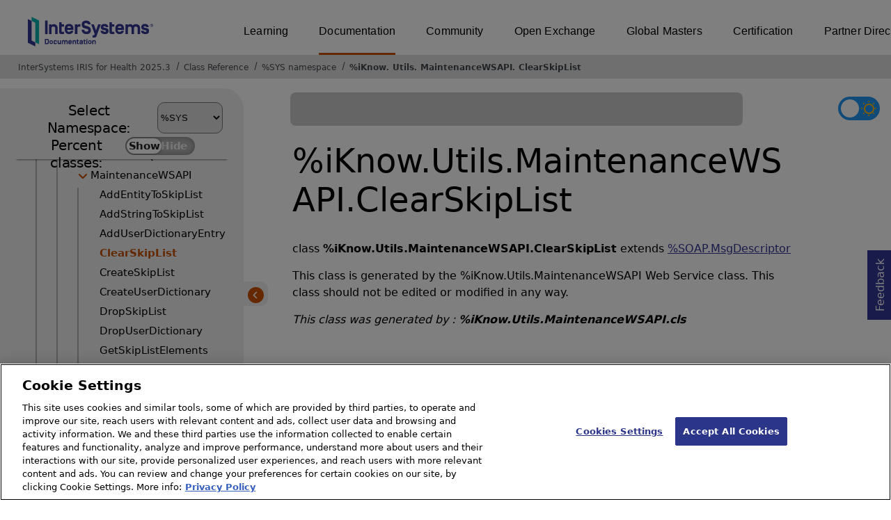

--- FILE ---
content_type: text/html; charset=utf-8
request_url: https://docs.intersystems.com/irisforhealthlatest/csp/documatic/%25CSP.Documatic.cls?LIBRARY=%25SYS&CLASSNAME=%25iKnow.Utils.MaintenanceWSAPI.ClearSkipList
body_size: 70598
content:
<!DOCTYPE html>
<html lang="en">
<head><!-- OneTrust Cookies Consent Notice start for intersystems.com -->
<script src="https://cdn.cookielaw.org/scripttemplates/otSDKStub.js"  type="text/javascript" charset="UTF-8" data-domain-script="8d5650d9-35f0-4aec-8e1f-9fa3682325e6" ></script>
<script type="text/javascript">
function OptanonWrapper() { }
</script>
<!-- OneTrust Cookies Consent Notice end for docs.intersystems.com -->

<!-- Google Tag Manager -->
<script>(function(w,d,s,l,i){w[l]=w[l]||[];w[l].push({'gtm.start':
new Date().getTime(),event:'gtm.js'});var f=d.getElementsByTagName(s)[0],
j=d.createElement(s),dl=l!='dataLayer'?'&l='+l:'';j.async=true;j.src=
'https://www.googletagmanager.com/gtm.js?id='+i+dl;f.parentNode.insertBefore(j,f);
})(window,document,'script','dataLayer','GTM-T38JKJG');</script>
<!-- End Google Tag Manager --><!-- serverID = C-2 -->
<meta http-equiv="X-UA-Compatible" content="IE=edge;chrome=1" >
<meta name="viewport" content="width=device-width, initial-scale=1.0">
<meta property="og:image:width" content="1200">
<meta property="og:image:height" content="630">
<title>%iKnow.Utils.MaintenanceWSAPI.ClearSkipList - InterSystems IRIS for Health 2025.3</title>
<meta name="twitter:title" content="%iKnow.Utils.MaintenanceWSAPI.ClearSkipList - InterSystems IRIS for Health 2025.3">
<meta name="description" content="This class is generated by the %iKnow.Utils.MaintenanceWSAPI Web Service class. This class should not be edited or modified in any way.">
<meta name="og:description" content="This class is generated by the %iKnow.Utils.MaintenanceWSAPI Web Service class. This class should not be edited or modified in any way.">
<meta name="twitter:description" content="This class is generated by the %iKnow.Utils.MaintenanceWSAPI Web Service class. This class should not be edited or modified in any way.">
<meta name="image" property="og:image" content="https://docs.intersystems.com/irislatest/csp/docbook/Intersystems_optlsy.jpg">
<meta name="twitter:image" content="https://docs.intersystems.com/irislatest/csp/docbook/Intersystems_optlsy.jpg">
<meta class="swiftype" name="ST-ContentSource" data-type="string" content="Documentation" />
<meta class="swiftype" name="ST-ContentType" data-type="string" content="Class Reference" />
<meta class="swiftype" name="ST-Product" data-type="string" content="InterSystems IRIS for Health"/>
<meta class="algolia" name="ALG-AppID" data-type="string" content="EP91R43SFK"/>
<meta class="algolia" name="ALG-Index" data-type="string" content="docs"/>
<meta class="algolia" name="ALG-SearchKey" data-type="string" content="709759d92d99a5cf927e90c965741389"/>
<meta class="algolia" name="ALG-Product" data-type="string" content="product:'InterSystems IRIS for Health'"/>
<meta class="algolia" name="ALG-Version" data-type="string" content="version:'2025.3'"/>
<script>
  var ALGOLIA_INSIGHTS_SRC = "https://cdn.jsdelivr.net/npm/search-insights@2.0.3";

  !function(e,a,t,n,s,i,c){e.AlgoliaAnalyticsObject=s,e[s]=e[s]||function(){
  (e[s].queue=e[s].queue||[]).push(arguments)},i=a.createElement(t),c=a.getElementsByTagName(t)[0],
  i.async=1,i.src=n,c.parentNode.insertBefore(i,c)
  }(window,document,"script",ALGOLIA_INSIGHTS_SRC,"aa");

aa('init',
{ appId: 'EP91R43SFK', apiKey: '709759d92d99a5cf927e90c965741389', } 
);
</script>
<link rel="canonical" href="https://docs.intersystems.com/irisforhealthlatest/csp/documatic/%25CSP.Documatic.cls?LIBRARY=%25SYS&CLASSNAME=%25iKnow.Utils.MaintenanceWSAPI.ClearSkipList">

<link rel="stylesheet" class="basestylesheet" id="classrefredesign" type="text/css" href="classrefredesign.css"><link rel="stylesheet" class="extrastylesheet" id="lightstylesheet" type="text/css" href="classreflight.css">

<script type="text/javascript" src="https://docs.intersystems.com/irislatest/csp/docbook/jquery-3.6.0.min.js"></script>
<script language="JavaScript" type="text/javascript" src="/irisforhealthlatest/csp/broker/cspxmlhttp.js"></script><script language="JavaScript" type="text/javascript" src="/irisforhealthlatest/csp/broker/cspbroker.js"></script><script>function addChildrenAfter(item,name,Id,ns) {var h=cspHttpServerMethod("Y91yy$1t_soCFS84d_vVtEvIEt76D$hjWkwRysQi5kUTW_n642Xks3oo7_LU_gHbEOxC699MTFZSp4dRIxnCbw",name,Id,ns);if (h!==null) {item.insertAdjacentHTML('afterend',h); } else {location.reload();}return false;}</script>
</head>
<body>

<a class="ac-skip-main" href="#main" data-swiftype-index="false">Skip to main content</a>
<div id ="content-outer">

<noscript><link rel="stylesheet" id="noscriptstylesheet" type="text/css" href="https://docs.intersystems.com/irislatest/csp/docbook/noscriptstyles.css"></noscript>
<noscript><div class="noscriptbanner" data-swiftype-index="false"><p>Sorry, your browser does not support JavaScript or JavaScript is disabled. Please enable JavaScript or use another browser to have a better experience.</p></div></noscript>
<div id="banner" class="search-algolia" data-swiftype-index="false">
<div id="bannerleft">
<a href="https://docs.intersystems.com" target="_blank">
<img id="docslogo" src="https://docs.intersystems.com/irislatest/csp/docbook/IS_HBG_SM_TM-cmyk.svg" alt="InterSystems: Creative data technology" height="71" width="263">
</a>
</div> <!-- end of bannerleft -->

<nav id="sitesmenulist" data-swiftype-index="false" aria-label="menu of other InterSystems websites">
<ul class="top-menu">
<li><a href="https://learning.intersystems.com/" target="_top">Learning</a></li>
<li class="activesite"><a href="https://docs.intersystems.com" target="_top">Documentation</a></li>
<li><a href="https://community.intersystems.com/" target="_top">Community</a></li>
<li><a href="https://openexchange.intersystems.com/" target="_top">Open Exchange</a></li>
<li><a href="https://globalmasters.intersystems.com/" target="_top">Global Masters</a></li>
<li><a href="https://www.intersystems.com/support-learning/learning-services/certification-program/" target="_top">Certification</a></li>
<li><a href="https://partner.intersystems.com/" target="_top">Partner Directory</a></li>
</ul>
</nav>
</div> <!-- end of banner -->

<nav class="locatordiv" data-swiftype-index="false" aria-label="breadcrumbs">
<ol>
<li><A href="/irisforhealthlatest/csp/docbook/DocBook.UI.Page.cls" target="_blank" rel="noopener">InterSystems IRIS for Health 2025.3<span class="ac-visually-hidden">Opens in a new tab</span></A></li>
<li><A href="%25CSP.Documatic.cls?LIBRARY=%25SYS">Class Reference</A></li>
<li><A href="%25CSP.Documatic.cls?LIBRARY=%25SYS">%SYS namespace</A></li>
<li><A href="%25CSP.Documatic.cls?LIBRARY=%25SYS&PACKAGE=%25iKnow">%iKnow</A>.<A href="%25CSP.Documatic.cls?LIBRARY=%25SYS&PACKAGE=%25iKnow.Utils">Utils</A>.<A href="%25CSP.Documatic.cls?LIBRARY=%25SYS&PACKAGE=%25iKnow.Utils.MaintenanceWSAPI">MaintenanceWSAPI</A>.<A href="%25CSP.Documatic.cls?LIBRARY=%25SYS&CLASSNAME=%25iKnow.Utils.MaintenanceWSAPI.ClearSkipList">ClearSkipList</A></li>
</ol>
</nav>



<nav id="documaticlefttoc" class="documaticlefttoc" aria-label="InterSystems IRIS for Health 2025.3 Class Reference navigation menu" data-swiftype-index="false">
<div class="lefttoctitle">
<form name="Main">Select Namespace: 
<select id="libList" title="Namespace to browse" onchange="window.location.href=this.value;">
<option value="%25CSP.Documatic.cls?LIBRARY=%25SYS"  selected>%SYS</option>
<option value="%25CSP.Documatic.cls?LIBRARY=ENSLIB" >ENSLIB</option>
<option value="%25CSP.Documatic.cls?LIBRARY=HSCUSTOM" >HSCUSTOM</option>
<option value="%25CSP.Documatic.cls?LIBRARY=HSLIB" >HSLIB</option>
<option value="%25CSP.Documatic.cls?LIBRARY=HSSYS" >HSSYS</option>
<option value="%25CSP.Documatic.cls?LIBRARY=HSSYSLOCALTEMP" >HSSYSLOCALTEMP</option>
</select>
</form>
<div class="percent-classes-switch">Percent classes: <div class="btn-container"><label data-sysclasses="show" class="switch btn-color-mode-switch" ><input value="1" id=color_mode1 name="color_mode" type="checkbox" onclick="togglePercentage()"> <label class="btn-color-mode-switch-inner" data-off="Show" data-on="Hide" for="color_mode"></label></label></div></div></div>
<ul class="toc" id="leftTocContent"><div class="leftTocitem"><img id="Im1" class="chevrontoc" src="../docbook/newIcon-nav_collapsed_arrow_orange.svg" aria-hidden="true" onclick="expandItGet('1');">
<li class="tocitem PackageChoice leftTocitem""><span onclick="expandItGet('1');" fullname="%Api" title="Expand/Collapse package %Api">%Api</span></div></li><div class="leftTocitem"><img id="Im2" class="chevrontoc" src="../docbook/newIcon-nav_collapsed_arrow_orange.svg" aria-hidden="true" onclick="expandItGet('2');">
<li class="tocitem PackageChoice leftTocitem""><span onclick="expandItGet('2');" fullname="%Archive" title="Expand/Collapse package %Archive">%Archive</span></div></li><div class="leftTocitem"><img id="Im3" class="chevrontoc" src="../docbook/newIcon-nav_collapsed_arrow_orange.svg" aria-hidden="true" onclick="expandItGet('3');">
<li class="tocitem PackageChoice leftTocitem""><span onclick="expandItGet('3');" fullname="%CSP" title="Expand/Collapse package %CSP">%CSP</span></div></li><div class="leftTocitem"><img id="Im4" class="chevrontoc" src="../docbook/newIcon-nav_collapsed_arrow_orange.svg" aria-hidden="true" onclick="expandItGet('4');">
<li class="tocitem PackageChoice leftTocitem""><span onclick="expandItGet('4');" fullname="%Collection" title="Expand/Collapse package %Collection">%Collection</span></div></li><div class="leftTocitem"><img id="Im5" class="chevrontoc" src="../docbook/newIcon-nav_collapsed_arrow_orange.svg" aria-hidden="true" onclick="expandItGet('5');">
<li class="tocitem PackageChoice leftTocitem""><span onclick="expandItGet('5');" fullname="%DeepSee" title="Expand/Collapse package %DeepSee">%DeepSee</span></div></li><div class="leftTocitem"><img id="Im6" class="chevrontoc" src="../docbook/newIcon-nav_collapsed_arrow_orange.svg" aria-hidden="true" onclick="expandItGet('6');">
<li class="tocitem PackageChoice leftTocitem""><span onclick="expandItGet('6');" fullname="%Dictionary" title="Expand/Collapse package %Dictionary">%Dictionary</span></div></li><div class="leftTocitem"><img id="Im7" class="chevrontoc" src="../docbook/newIcon-nav_collapsed_arrow_orange.svg" aria-hidden="true" onclick="expandItGet('7');">
<li class="tocitem PackageChoice leftTocitem""><span onclick="expandItGet('7');" fullname="%DocDB" title="Expand/Collapse package %DocDB">%DocDB</span></div></li><div class="leftTocitem"><img id="Im8" class="chevrontoc" src="../docbook/newIcon-nav_collapsed_arrow_orange.svg" aria-hidden="true" onclick="expandItGet('8');">
<li class="tocitem PackageChoice leftTocitem""><span onclick="expandItGet('8');" fullname="%Embedding" title="Expand/Collapse package %Embedding">%Embedding</span></div></li><div class="leftTocitem"><img id="Im9" class="chevrontoc" src="../docbook/newIcon-nav_collapsed_arrow_orange.svg" aria-hidden="true" onclick="expandItGet('9');">
<li class="tocitem PackageChoice leftTocitem""><span onclick="expandItGet('9');" fullname="%Exception" title="Expand/Collapse package %Exception">%Exception</span></div></li><div class="leftTocitem"><img id="Im10" class="chevrontoc" src="../docbook/newIcon-nav_collapsed_arrow_orange.svg" aria-hidden="true" onclick="expandItGet('10');">
<li class="tocitem PackageChoice leftTocitem""><span onclick="expandItGet('10');" fullname="%ExtentMgr" title="Expand/Collapse package %ExtentMgr">%ExtentMgr</span></div></li><div class="leftTocitem"><img id="Im11" class="chevrontoc" src="../docbook/newIcon-nav_collapsed_arrow_orange.svg" aria-hidden="true" onclick="expandItGet('11');">
<li class="tocitem PackageChoice leftTocitem""><span onclick="expandItGet('11');" fullname="%External" title="Expand/Collapse package %External">%External</span></div></li><div class="leftTocitem"><img id="Im12" class="chevrontoc" src="../docbook/newIcon-nav_collapsed_arrow_orange.svg" aria-hidden="true" onclick="expandItGet('12');">
<li class="tocitem PackageChoice leftTocitem""><span onclick="expandItGet('12');" fullname="%FileMan" title="Expand/Collapse package %FileMan">%FileMan</span></div></li><div class="leftTocitem"><img id="Im13" class="chevrontoc" src="../docbook/newIcon-nav_collapsed_arrow_orange.svg" aria-hidden="true" onclick="expandItGet('13');">
<li class="tocitem PackageChoice leftTocitem""><span onclick="expandItGet('13');" fullname="%Installer" title="Expand/Collapse package %Installer">%Installer</span></div></li><div class="leftTocitem"><img id="Im14" class="chevrontoc" src="../docbook/newIcon-nav_collapsed_arrow_orange.svg" aria-hidden="true" onclick="expandItGet('14');">
<li class="tocitem PackageChoice leftTocitem""><span onclick="expandItGet('14');" fullname="%Iterator" title="Expand/Collapse package %Iterator">%Iterator</span></div></li><div class="leftTocitem"><img id="Im15" class="chevrontoc" src="../docbook/newIcon-nav_collapsed_arrow_orange.svg" aria-hidden="true" onclick="expandItGet('15');">
<li class="tocitem PackageChoice leftTocitem""><span onclick="expandItGet('15');" fullname="%JSON" title="Expand/Collapse package %JSON">%JSON</span></div></li><div class="leftTocitem"><img id="Im16" class="chevrontoc" src="../docbook/newIcon-nav_collapsed_arrow_orange.svg" aria-hidden="true" onclick="expandItGet('16');">
<li class="tocitem PackageChoice leftTocitem""><span onclick="expandItGet('16');" fullname="%Library" title="Expand/Collapse package %Library">%Library</span></div></li><div class="leftTocitem"><img id="Im17" class="chevrontoc" src="../docbook/newIcon-nav_collapsed_arrow_orange.svg" aria-hidden="true" onclick="expandItGet('17');">
<li class="tocitem PackageChoice leftTocitem""><span onclick="expandItGet('17');" fullname="%MFT" title="Expand/Collapse package %MFT">%MFT</span></div></li><div class="leftTocitem"><img id="Im18" class="chevrontoc" src="../docbook/newIcon-nav_collapsed_arrow_orange.svg" aria-hidden="true" onclick="expandItGet('18');">
<li class="tocitem PackageChoice leftTocitem""><span onclick="expandItGet('18');" fullname="%Monitor" title="Expand/Collapse package %Monitor">%Monitor</span></div></li><div class="leftTocitem"><img id="Im19" class="chevrontoc" src="../docbook/newIcon-nav_collapsed_arrow_orange.svg" aria-hidden="true" onclick="expandItGet('19');">
<li class="tocitem PackageChoice leftTocitem""><span onclick="expandItGet('19');" fullname="%Net" title="Expand/Collapse package %Net">%Net</span></div></li><div class="leftTocitem"><img id="Im20" class="chevrontoc" src="../docbook/newIcon-nav_collapsed_arrow_orange.svg" aria-hidden="true" onclick="expandItGet('20');">
<li class="tocitem PackageChoice leftTocitem""><span onclick="expandItGet('20');" fullname="%OAuth2" title="Expand/Collapse package %OAuth2">%OAuth2</span></div></li><div class="leftTocitem"><img id="Im21" class="chevrontoc" src="../docbook/newIcon-nav_collapsed_arrow_orange.svg" aria-hidden="true" onclick="expandItGet('21');">
<li class="tocitem PackageChoice leftTocitem""><span onclick="expandItGet('21');" fullname="%Projection" title="Expand/Collapse package %Projection">%Projection</span></div></li><div class="leftTocitem"><img id="Im22" class="chevrontoc" src="../docbook/newIcon-nav_collapsed_arrow_orange.svg" aria-hidden="true" onclick="expandItGet('22');">
<li class="tocitem PackageChoice leftTocitem""><span onclick="expandItGet('22');" fullname="%REST" title="Expand/Collapse package %REST">%REST</span></div></li><div class="leftTocitem"><img id="Im23" class="chevrontoc" src="../docbook/newIcon-nav_collapsed_arrow_orange.svg" aria-hidden="true" onclick="expandItGet('23');">
<li class="tocitem PackageChoice leftTocitem""><span onclick="expandItGet('23');" fullname="%Regex" title="Expand/Collapse package %Regex">%Regex</span></div></li><div class="leftTocitem"><img id="Im24" class="chevrontoc" src="../docbook/newIcon-nav_collapsed_arrow_orange.svg" aria-hidden="true" onclick="expandItGet('24');">
<li class="tocitem PackageChoice leftTocitem""><span onclick="expandItGet('24');" fullname="%SAML" title="Expand/Collapse package %SAML">%SAML</span></div></li><div class="leftTocitem"><img id="Im25" class="chevrontoc" src="../docbook/newIcon-nav_collapsed_arrow_orange.svg" aria-hidden="true" onclick="expandItGet('25');">
<li class="tocitem PackageChoice leftTocitem""><span onclick="expandItGet('25');" fullname="%SOAP" title="Expand/Collapse package %SOAP">%SOAP</span></div></li><div class="leftTocitem"><img id="Im26" class="chevrontoc" src="../docbook/newIcon-nav_collapsed_arrow_orange.svg" aria-hidden="true" onclick="expandItGet('26');">
<li class="tocitem PackageChoice leftTocitem""><span onclick="expandItGet('26');" fullname="%SQL" title="Expand/Collapse package %SQL">%SQL</span></div></li><div class="leftTocitem"><img id="Im27" class="chevrontoc" src="../docbook/newIcon-nav_collapsed_arrow_orange.svg" aria-hidden="true" onclick="expandItGet('27');">
<li class="tocitem PackageChoice leftTocitem""><span onclick="expandItGet('27');" fullname="%SYS" title="Expand/Collapse package %SYS">%SYS</span></div></li><div class="leftTocitem"><img id="Im28" class="chevrontoc" src="../docbook/newIcon-nav_collapsed_arrow_orange.svg" aria-hidden="true" onclick="expandItGet('28');">
<li class="tocitem PackageChoice leftTocitem""><span onclick="expandItGet('28');" fullname="%SYSTEM" title="Expand/Collapse package %SYSTEM">%SYSTEM</span></div></li><div class="leftTocitem"><img id="Im29" class="chevrontoc" src="../docbook/newIcon-nav_collapsed_arrow_orange.svg" aria-hidden="true" onclick="expandItGet('29');">
<li class="tocitem PackageChoice leftTocitem""><span onclick="expandItGet('29');" fullname="%Stream" title="Expand/Collapse package %Stream">%Stream</span></div></li><div class="leftTocitem"><img id="Im30" class="chevrontoc" src="../docbook/newIcon-nav_collapsed_arrow_orange.svg" aria-hidden="true" onclick="expandItGet('30');">
<li class="tocitem PackageChoice leftTocitem""><span onclick="expandItGet('30');" fullname="%Studio" title="Expand/Collapse package %Studio">%Studio</span></div></li><div class="leftTocitem"><img id="Im31" class="chevrontoc" src="../docbook/newIcon-nav_collapsed_arrow_orange.svg" aria-hidden="true" onclick="expandItGet('31');">
<li class="tocitem PackageChoice leftTocitem""><span onclick="expandItGet('31');" fullname="%Trace" title="Expand/Collapse package %Trace">%Trace</span></div></li><div class="leftTocitem"><img id="Im32" class="chevrontoc" src="../docbook/newIcon-nav_collapsed_arrow_orange.svg" aria-hidden="true" onclick="expandItGet('32');">
<li class="tocitem PackageChoice leftTocitem""><span onclick="expandItGet('32');" fullname="%UnitTest" title="Expand/Collapse package %UnitTest">%UnitTest</span></div></li><div class="leftTocitem"><img id="Im33" class="chevrontoc" src="../docbook/newIcon-nav_collapsed_arrow_orange.svg" aria-hidden="true" onclick="expandItGet('33');">
<li class="tocitem PackageChoice leftTocitem""><span onclick="expandItGet('33');" fullname="%Wallet" title="Expand/Collapse package %Wallet">%Wallet</span></div></li><div class="leftTocitem"><img id="Im34" class="chevrontoc" src="../docbook/newIcon-nav_collapsed_arrow_orange.svg" aria-hidden="true" onclick="expandItGet('34');">
<li class="tocitem PackageChoice leftTocitem""><span onclick="expandItGet('34');" fullname="%WebStress" title="Expand/Collapse package %WebStress">%WebStress</span></div></li><div class="leftTocitem"><img id="Im35" class="chevrontoc" src="../docbook/newIcon-nav_collapsed_arrow_orange.svg" aria-hidden="true" onclick="expandItGet('35');">
<li class="tocitem PackageChoice leftTocitem""><span onclick="expandItGet('35');" fullname="%XDBC" title="Expand/Collapse package %XDBC">%XDBC</span></div></li><div class="leftTocitem"><img id="Im36" class="chevrontoc" src="../docbook/newIcon-nav_collapsed_arrow_orange.svg" aria-hidden="true" onclick="expandItGet('36');">
<li class="tocitem PackageChoice leftTocitem""><span onclick="expandItGet('36');" fullname="%XML" title="Expand/Collapse package %XML">%XML</span></div></li><div class="leftTocitem"><img id="Im37" class="chevrontoc" src="../docbook/newIcon-nav_collapsed_arrow_orange.svg" aria-hidden="true" onclick="expandItGet('37');">
<li class="tocitem PackageChoice leftTocitem""><span onclick="expandItGet('37');" fullname="%ZEN" title="Expand/Collapse package %ZEN">%ZEN</span></div></li><div class="leftTocitem"><img id="Im38" class="chevrontoc" src="../docbook/newIcon-nav_collapsed_arrow_orange.svg" aria-hidden="true" onclick="expandItGet('38');">
<li class="tocitem PackageChoice leftTocitem""><span onclick="expandItGet('38');" fullname="%ZHS" title="Expand/Collapse package %ZHS">%ZHS</span></div></li><div class="leftTocitem"><img id="Im39" class="chevrontoc" src="../docbook/newIcon-nav_collapsed_arrow_orange.svg" aria-hidden="true" onclick="expandItGet('39');">
<li class="tocitem PackageChoice leftTocitem""><span onclick="expandItGet('39');" fullname="%ZHSLIB" title="Expand/Collapse package %ZHSLIB">%ZHSLIB</span></div></li><div class="leftTocitem"><img id="Im40" class="chevrontoc" src="../docbook/newIcon-nav_collapsed_arrow_orange.svg" aria-hidden="true" onclick="expandItGet('40');">
<li class="tocitem PackageChoice leftTocitem""><span onclick="expandItGet('40');" fullname="%ZHSMOD" title="Expand/Collapse package %ZHSMOD">%ZHSMOD</span></div></li><div class="leftTocitem"><img id="Im41" class="chevrontoc" src="../docbook/newIcon-nav_collapsed_arrow_orange.svg" aria-hidden="true" onclick="expandItGet('41');">
<li class="tocitem PackageChoice leftTocitem""><span onclick="expandItGet('41');" fullname="%iFind" title="Expand/Collapse package %iFind">%iFind</span></div></li><div class="leftTocitem"><img id="Im42" class="chevrontoc" src="../docbook/newIcon-nav_expanded_arrow_orange.svg" aria-hidden="true" onclick="expandItGet('42');">
<li class="tocitem PackageChoice leftTocitem""><span onclick="expandItGet('42');" fullname="%iKnow" title="Expand/Collapse package %iKnow">%iKnow</span></div></li>

<div id="Id42"><ul class="toc"><div class="leftTocitem"><img id="Im42_1" class="chevrontoc" src="../docbook/newIcon-nav_collapsed_arrow_orange.svg" aria-hidden="true" onclick="expandItGet('42_1');">
<li class="tocitem PackageChoice leftTocitem""><span onclick="expandItGet('42_1');" fullname="%iKnow.Classification" title="Expand/Collapse package %iKnow.Classification">Classification</span></div></li><div class="leftTocitem"><img id="Im42_2" class="chevrontoc" src="../docbook/newIcon-nav_collapsed_arrow_orange.svg" aria-hidden="true" onclick="expandItGet('42_2');">
<li class="tocitem PackageChoice leftTocitem""><span onclick="expandItGet('42_2');" fullname="%iKnow.Compiler" title="Expand/Collapse package %iKnow.Compiler">Compiler</span></div></li>
<li class="tocitem IndexChoice leftTocitem""><A href="%25CSP.Documatic.cls?LIBRARY=%25SYS&CLASSNAME=%25iKnow.Configuration">Configuration</A></li><div class="leftTocitem"><img id="Im42_4" class="chevrontoc" src="../docbook/newIcon-nav_collapsed_arrow_orange.svg" aria-hidden="true" onclick="expandItGet('42_4');">
<li class="tocitem PackageChoice leftTocitem""><span onclick="expandItGet('42_4');" fullname="%iKnow.DeepSee" title="Expand/Collapse package %iKnow.DeepSee">DeepSee</span></div></li>
<li class="tocitem IndexChoice leftTocitem""><A href="%25CSP.Documatic.cls?LIBRARY=%25SYS&CLASSNAME=%25iKnow.Domain">Domain</A></li>
<li class="tocitem IndexChoice leftTocitem""><A href="%25CSP.Documatic.cls?LIBRARY=%25SYS&CLASSNAME=%25iKnow.DomainDefinition">DomainDefinition</A></li><div class="leftTocitem"><img id="Im42_7" class="chevrontoc" src="../docbook/newIcon-nav_collapsed_arrow_orange.svg" aria-hidden="true" onclick="expandItGet('42_7');">
<li class="tocitem PackageChoice leftTocitem""><span onclick="expandItGet('42_7');" fullname="%iKnow.Filters" title="Expand/Collapse package %iKnow.Filters">Filters</span></div></li><div class="leftTocitem"><img id="Im42_8" class="chevrontoc" src="../docbook/newIcon-nav_collapsed_arrow_orange.svg" aria-hidden="true" onclick="expandItGet('42_8');">
<li class="tocitem PackageChoice leftTocitem""><span onclick="expandItGet('42_8');" fullname="%iKnow.Matching" title="Expand/Collapse package %iKnow.Matching">Matching</span></div></li><div class="leftTocitem"><img id="Im42_9" class="chevrontoc" src="../docbook/newIcon-nav_collapsed_arrow_orange.svg" aria-hidden="true" onclick="expandItGet('42_9');">
<li class="tocitem PackageChoice leftTocitem""><span onclick="expandItGet('42_9');" fullname="%iKnow.Metrics" title="Expand/Collapse package %iKnow.Metrics">Metrics</span></div></li><div class="leftTocitem"><img id="Im42_10" class="chevrontoc" src="../docbook/newIcon-nav_collapsed_arrow_orange.svg" aria-hidden="true" onclick="expandItGet('42_10');">
<li class="tocitem PackageChoice leftTocitem""><span onclick="expandItGet('42_10');" fullname="%iKnow.Model" title="Expand/Collapse package %iKnow.Model">Model</span></div></li><div class="leftTocitem"><img id="Im42_11" class="chevrontoc" src="../docbook/newIcon-nav_collapsed_arrow_orange.svg" aria-hidden="true" onclick="expandItGet('42_11');">
<li class="tocitem PackageChoice leftTocitem""><span onclick="expandItGet('42_11');" fullname="%iKnow.NativeSupport" title="Expand/Collapse package %iKnow.NativeSupport">NativeSupport</span></div></li><div class="leftTocitem"><img id="Im42_12" class="chevrontoc" src="../docbook/newIcon-nav_collapsed_arrow_orange.svg" aria-hidden="true" onclick="expandItGet('42_12');">
<li class="tocitem PackageChoice leftTocitem""><span onclick="expandItGet('42_12');" fullname="%iKnow.Objects" title="Expand/Collapse package %iKnow.Objects">Objects</span></div></li><div class="leftTocitem"><img id="Im42_13" class="chevrontoc" src="../docbook/newIcon-nav_collapsed_arrow_orange.svg" aria-hidden="true" onclick="expandItGet('42_13');">
<li class="tocitem PackageChoice leftTocitem""><span onclick="expandItGet('42_13');" fullname="%iKnow.Queries" title="Expand/Collapse package %iKnow.Queries">Queries</span></div></li><div class="leftTocitem"><img id="Im42_14" class="chevrontoc" src="../docbook/newIcon-nav_collapsed_arrow_orange.svg" aria-hidden="true" onclick="expandItGet('42_14');">
<li class="tocitem PackageChoice leftTocitem""><span onclick="expandItGet('42_14');" fullname="%iKnow.REST" title="Expand/Collapse package %iKnow.REST">REST</span></div></li><div class="leftTocitem"><img id="Im42_15" class="chevrontoc" src="../docbook/newIcon-nav_collapsed_arrow_orange.svg" aria-hidden="true" onclick="expandItGet('42_15');">
<li class="tocitem PackageChoice leftTocitem""><span onclick="expandItGet('42_15');" fullname="%iKnow.Semantics" title="Expand/Collapse package %iKnow.Semantics">Semantics</span></div></li><div class="leftTocitem"><img id="Im42_16" class="chevrontoc" src="../docbook/newIcon-nav_collapsed_arrow_orange.svg" aria-hidden="true" onclick="expandItGet('42_16');">
<li class="tocitem PackageChoice leftTocitem""><span onclick="expandItGet('42_16');" fullname="%iKnow.Source" title="Expand/Collapse package %iKnow.Source">Source</span></div></li><div class="leftTocitem"><img id="Im42_17" class="chevrontoc" src="../docbook/newIcon-nav_collapsed_arrow_orange.svg" aria-hidden="true" onclick="expandItGet('42_17');">
<li class="tocitem PackageChoice leftTocitem""><span onclick="expandItGet('42_17');" fullname="%iKnow.Stemming" title="Expand/Collapse package %iKnow.Stemming">Stemming</span></div></li><div class="leftTocitem"><img id="Im42_18" class="chevrontoc" src="../docbook/newIcon-nav_collapsed_arrow_orange.svg" aria-hidden="true" onclick="expandItGet('42_18');">
<li class="tocitem PackageChoice leftTocitem""><span onclick="expandItGet('42_18');" fullname="%iKnow.Tables" title="Expand/Collapse package %iKnow.Tables">Tables</span></div></li><div class="leftTocitem"><img id="Im42_19" class="chevrontoc" src="../docbook/newIcon-nav_collapsed_arrow_orange.svg" aria-hidden="true" onclick="expandItGet('42_19');">
<li class="tocitem PackageChoice leftTocitem""><span onclick="expandItGet('42_19');" fullname="%iKnow.TextTransformation" title="Expand/Collapse package %iKnow.TextTransformation">TextTransformation</span></div></li><div class="leftTocitem"><img id="Im42_20" class="chevrontoc" src="../docbook/newIcon-nav_collapsed_arrow_orange.svg" aria-hidden="true" onclick="expandItGet('42_20');">
<li class="tocitem PackageChoice leftTocitem""><span onclick="expandItGet('42_20');" fullname="%iKnow.UI" title="Expand/Collapse package %iKnow.UI">UI</span></div></li>
<li class="tocitem IndexChoice leftTocitem""><A href="%25CSP.Documatic.cls?LIBRARY=%25SYS&CLASSNAME=%25iKnow.UserDictionary">UserDictionary</A></li><div class="leftTocitem"><img id="Im42_22" class="chevrontoc" src="../docbook/newIcon-nav_expanded_arrow_orange.svg" aria-hidden="true" onclick="expandItGet('42_22');">
<li class="tocitem PackageChoice leftTocitem""><span onclick="expandItGet('42_22');" fullname="%iKnow.Utils" title="Expand/Collapse package %iKnow.Utils">Utils</span></div></li>

<div id="Id42_22"><ul class="toc">
<li class="tocitem IndexChoice leftTocitem""><A href="%25CSP.Documatic.cls?LIBRARY=%25SYS&CLASSNAME=%25iKnow.Utils.CopyUtils">CopyUtils</A></li>
<li class="tocitem IndexChoice leftTocitem""><A href="%25CSP.Documatic.cls?LIBRARY=%25SYS&CLASSNAME=%25iKnow.Utils.MaintenanceAPI">MaintenanceAPI</A></li>
<li class="tocitem IndexChoice leftTocitem""><A href="%25CSP.Documatic.cls?LIBRARY=%25SYS&CLASSNAME=%25iKnow.Utils.MaintenanceQAPI">MaintenanceQAPI</A></li><div class="leftTocitem"><img id="Im42_22_4" class="chevrontoc" src="../docbook/newIcon-nav_expanded_arrow_orange.svg" aria-hidden="true" onclick="expandItGet('42_22_4');">
<li class="tocitem PackageChoice leftTocitem""><span onclick="expandItGet('42_22_4');" fullname="%iKnow.Utils.MaintenanceWSAPI" title="Expand/Collapse package %iKnow.Utils.MaintenanceWSAPI">MaintenanceWSAPI</span></div></li>

<div id="Id42_22_4"><ul class="toc">
<li class="tocitem IndexChoice leftTocitem""><A href="%25CSP.Documatic.cls?LIBRARY=%25SYS&CLASSNAME=%25iKnow.Utils.MaintenanceWSAPI.AddEntityToSkipList">AddEntityToSkipList</A></li>
<li class="tocitem IndexChoice leftTocitem""><A href="%25CSP.Documatic.cls?LIBRARY=%25SYS&CLASSNAME=%25iKnow.Utils.MaintenanceWSAPI.AddStringToSkipList">AddStringToSkipList</A></li>
<li class="tocitem IndexChoice leftTocitem""><A href="%25CSP.Documatic.cls?LIBRARY=%25SYS&CLASSNAME=%25iKnow.Utils.MaintenanceWSAPI.AddUserDictionaryEntry">AddUserDictionaryEntry</A></li>
<li class="tocitem IndexChoice selected leftTocitem""><A href="%25CSP.Documatic.cls?LIBRARY=%25SYS&CLASSNAME=%25iKnow.Utils.MaintenanceWSAPI.ClearSkipList"><span class="ac-visually-hidden">Current page: </span>ClearSkipList</A></li>
<li class="tocitem IndexChoice leftTocitem""><A href="%25CSP.Documatic.cls?LIBRARY=%25SYS&CLASSNAME=%25iKnow.Utils.MaintenanceWSAPI.CreateSkipList">CreateSkipList</A></li>
<li class="tocitem IndexChoice leftTocitem""><A href="%25CSP.Documatic.cls?LIBRARY=%25SYS&CLASSNAME=%25iKnow.Utils.MaintenanceWSAPI.CreateUserDictionary">CreateUserDictionary</A></li>
<li class="tocitem IndexChoice leftTocitem""><A href="%25CSP.Documatic.cls?LIBRARY=%25SYS&CLASSNAME=%25iKnow.Utils.MaintenanceWSAPI.DropSkipList">DropSkipList</A></li>
<li class="tocitem IndexChoice leftTocitem""><A href="%25CSP.Documatic.cls?LIBRARY=%25SYS&CLASSNAME=%25iKnow.Utils.MaintenanceWSAPI.DropUserDictionary">DropUserDictionary</A></li>
<li class="tocitem IndexChoice leftTocitem""><A href="%25CSP.Documatic.cls?LIBRARY=%25SYS&CLASSNAME=%25iKnow.Utils.MaintenanceWSAPI.GetSkipListElements">GetSkipListElements</A></li>
<li class="tocitem IndexChoice leftTocitem""><A href="%25CSP.Documatic.cls?LIBRARY=%25SYS&CLASSNAME=%25iKnow.Utils.MaintenanceWSAPI.GetSkipListId">GetSkipListId</A></li>
<li class="tocitem IndexChoice leftTocitem""><A href="%25CSP.Documatic.cls?LIBRARY=%25SYS&CLASSNAME=%25iKnow.Utils.MaintenanceWSAPI.GetSkipLists">GetSkipLists</A></li>
<li class="tocitem IndexChoice leftTocitem""><A href="%25CSP.Documatic.cls?LIBRARY=%25SYS&CLASSNAME=%25iKnow.Utils.MaintenanceWSAPI.GetUserDictionaries">GetUserDictionaries</A></li>
<li class="tocitem IndexChoice leftTocitem""><A href="%25CSP.Documatic.cls?LIBRARY=%25SYS&CLASSNAME=%25iKnow.Utils.MaintenanceWSAPI.GetUserDictionaryEntries">GetUserDictionaryEntries</A></li>
<li class="tocitem IndexChoice leftTocitem""><A href="%25CSP.Documatic.cls?LIBRARY=%25SYS&CLASSNAME=%25iKnow.Utils.MaintenanceWSAPI.GetUserDictionaryId">GetUserDictionaryId</A></li>
<li class="tocitem IndexChoice leftTocitem""><A href="%25CSP.Documatic.cls?LIBRARY=%25SYS&CLASSNAME=%25iKnow.Utils.MaintenanceWSAPI.HasSkipLists">HasSkipLists</A></li>
<li class="tocitem IndexChoice leftTocitem""><A href="%25CSP.Documatic.cls?LIBRARY=%25SYS&CLASSNAME=%25iKnow.Utils.MaintenanceWSAPI.RemoveEntityFromSkipList">RemoveEntityFromSkipList</A></li>
<li class="tocitem IndexChoice leftTocitem""><A href="%25CSP.Documatic.cls?LIBRARY=%25SYS&CLASSNAME=%25iKnow.Utils.MaintenanceWSAPI.RemoveStringFromSkipList">RemoveStringFromSkipList</A></li>
<li class="tocitem IndexChoice leftTocitem""><A href="%25CSP.Documatic.cls?LIBRARY=%25SYS&CLASSNAME=%25iKnow.Utils.MaintenanceWSAPI.RemoveUserDictionaryEntry">RemoveUserDictionaryEntry</A></li>
<li class="tocitem IndexChoice leftTocitem""><A href="%25CSP.Documatic.cls?LIBRARY=%25SYS&CLASSNAME=%25iKnow.Utils.MaintenanceWSAPI.SkipListContainsElement">SkipListContainsElement</A></li>
<li class="tocitem IndexChoice leftTocitem""><A href="%25CSP.Documatic.cls?LIBRARY=%25SYS&CLASSNAME=%25iKnow.Utils.MaintenanceWSAPI.SkipListContainsString">SkipListContainsString</A></li>
</ul></div>
<li class="tocitem IndexChoice leftTocitem""><A href="%25CSP.Documatic.cls?LIBRARY=%25SYS&CLASSNAME=%25iKnow.Utils.MaintenanceWSAPI">MaintenanceWSAPI</A></li>
<li class="tocitem IndexChoice leftTocitem""><A href="%25CSP.Documatic.cls?LIBRARY=%25SYS&CLASSNAME=%25iKnow.Utils.UpgradeUtils">UpgradeUtils</A></li>
</ul></div>
</ul></div><div class="leftTocitem"><img id="Im43" class="chevrontoc" src="../docbook/newIcon-nav_collapsed_arrow_orange.svg" aria-hidden="true" onclick="expandItGet('43');">
<li class="tocitem PackageChoice leftTocitem""><span onclick="expandItGet('43');" fullname="%xsd" title="Expand/Collapse package %xsd">%xsd</span></div></li><div class="leftTocitem"><img id="Im44" class="chevrontoc" src="../docbook/newIcon-nav_collapsed_arrow_orange.svg" aria-hidden="true" onclick="expandItGet('44');">
<li class="tocitem PackageChoice leftTocitem""><span onclick="expandItGet('44');" fullname="Backup" title="Expand/Collapse package Backup">Backup</span></div></li><div class="leftTocitem"><img id="Im45" class="chevrontoc" src="../docbook/newIcon-nav_collapsed_arrow_orange.svg" aria-hidden="true" onclick="expandItGet('45');">
<li class="tocitem PackageChoice leftTocitem""><span onclick="expandItGet('45');" fullname="Config" title="Expand/Collapse package Config">Config</span></div></li><div class="leftTocitem"><img id="Im46" class="chevrontoc" src="../docbook/newIcon-nav_collapsed_arrow_orange.svg" aria-hidden="true" onclick="expandItGet('46');">
<li class="tocitem PackageChoice leftTocitem""><span onclick="expandItGet('46');" fullname="DataMove" title="Expand/Collapse package DataMove">DataMove</span></div></li><div class="leftTocitem"><img id="Im47" class="chevrontoc" src="../docbook/newIcon-nav_collapsed_arrow_orange.svg" aria-hidden="true" onclick="expandItGet('47');">
<li class="tocitem PackageChoice leftTocitem""><span onclick="expandItGet('47');" fullname="INFORMATION" title="Expand/Collapse package INFORMATION">INFORMATION</span></div></li><div class="leftTocitem"><img id="Im48" class="chevrontoc" src="../docbook/newIcon-nav_collapsed_arrow_orange.svg" aria-hidden="true" onclick="expandItGet('48');">
<li class="tocitem PackageChoice leftTocitem""><span onclick="expandItGet('48');" fullname="Journal" title="Expand/Collapse package Journal">Journal</span></div></li><div class="leftTocitem"><img id="Im49" class="chevrontoc" src="../docbook/newIcon-nav_collapsed_arrow_orange.svg" aria-hidden="true" onclick="expandItGet('49');">
<li class="tocitem PackageChoice leftTocitem""><span onclick="expandItGet('49');" fullname="MonitorTools" title="Expand/Collapse package MonitorTools">MonitorTools</span></div></li><div class="leftTocitem"><img id="Im50" class="chevrontoc" src="../docbook/newIcon-nav_collapsed_arrow_orange.svg" aria-hidden="true" onclick="expandItGet('50');">
<li class="tocitem PackageChoice leftTocitem""><span onclick="expandItGet('50');" fullname="OAuth2" title="Expand/Collapse package OAuth2">OAuth2</span></div></li><div class="leftTocitem"><img id="Im51" class="chevrontoc" src="../docbook/newIcon-nav_collapsed_arrow_orange.svg" aria-hidden="true" onclick="expandItGet('51');">
<li class="tocitem PackageChoice leftTocitem""><span onclick="expandItGet('51');" fullname="PKI" title="Expand/Collapse package PKI">PKI</span></div></li><div class="leftTocitem"><img id="Im52" class="chevrontoc" src="../docbook/newIcon-nav_collapsed_arrow_orange.svg" aria-hidden="true" onclick="expandItGet('52');">
<li class="tocitem PackageChoice leftTocitem""><span onclick="expandItGet('52');" fullname="SYS" title="Expand/Collapse package SYS">SYS</span></div></li><div class="leftTocitem"><img id="Im53" class="chevrontoc" src="../docbook/newIcon-nav_collapsed_arrow_orange.svg" aria-hidden="true" onclick="expandItGet('53');">
<li class="tocitem PackageChoice leftTocitem""><span onclick="expandItGet('53');" fullname="Security" title="Expand/Collapse package Security">Security</span></div></li>
</ul>
<div id="left-toc-bottom-set" class="left-toc-bottom-set">
<div class="left-toc-bottom"><A class="classref-to-docbook imgopen" href="../docbook/DocBook.UI.Page.cls" target="_blank" rel="noopener">InterSystems IRIS for Health 2025.3 <br>Documentation<span class="ac-visually-hidden">Opens in a new tab</span></A></div><button class="hide-left-toc-bottom" onclick="hidelefttocbottom()">
<img src="../docbook/newIcon-back_arrow_orange_bg.svg" width="25px" height="25px"></button></div>
</nav>

<button class="hidelefttoc" onclick="hidelefttoc()">
<img src="../docbook/newIcon-back_arrow_orange_bg.svg" width="25px" height="23px"></button>
<div id="topspace">

<div class="demo searchWidget widget">
<div class="searchWidgetPreview">
<div class="ais-SearchBox-wrapper" id="search-wrapper">
<div class="ais-SearchBox" id="search-input"></div>
</div>
</div>
<div id="search-results-preview" style="display:none;"></div>
</div>

<button class="copilotbutton tooltip-button" target="blank" role="button" aria-label="Open AskMe assistant" aria-expanded="false" aria-controls="chatbot-popup">AskMe 
<span class="tooltip-text" role="tooltip" aria-hidden="true">Open AI assistant</span>
<img src="https://docs.intersystems.com/irislatest/csp/docbook/newIcon-askMe-AskMe Icon.svg" alt="AskMe icon" width="30px" height="30px" class="askMeIcon">
</button>
<div id="darkmodeparent" style="float: right;"><label class="switch" id="darkmodebutton" aria-label="Toggle dark mode"> <input type="checkbox" class="checkbox" onclick="togglestylesheet()"> <span class="slider round"><img class="sun" src="https://docs.intersystems.com/irislatest/csp/docbook/newIcon-sun_star.svg" alt="Sun icon"><img class="moon" src="https://docs.intersystems.com/irislatest/csp/docbook/newIcon-moon_darkmode.svg" alt="Moon icon"></span></label> </div>
</div>

<div id="chatbot-popup" class="chatbot-popup" role="dialog" aria-labelledby="productandversion" aria-describedby="chatbot-body" aria-hidden="true">
<div class="chatbot-header">
<div id="productandversion"><span></span></div>
<span>AskMe</span>
<div id="rightHeaderIcons">
<button id="helpMe" class="askMeHeaderIcons tooltip-button" role="button" aria-label="Send feedback" tabindex="0">
<span class="tooltip-text" role="tooltip" aria-hidden="true">Send feedback</span>
<img src="https://docs.intersystems.com/irislatest/csp/docbook/askMe_helpButton.svg" alt="Help me icon" width="20px" height="20px" >
</button>
<button id="newChat" class="askMeHeaderIcons tooltip-button" role="button" aria-label="Start new chat" tabindex="0">
<span class="tooltip-text" role="tooltip" aria-hidden="true">Reset</span>
<img src="https://docs.intersystems.com/irislatest/csp/docbook/newIcon-askMe-reset.svg" onclick="newChat()" alt="Reset icon" width="20px" height="20px" >
</button>
<button id="minimize" class="askMeHeaderIcons tooltip-button" role="button" aria-label="Minimize chat" aria-expanded="true" aria-controls="chatbot-popup" onclick="toggleChatbotPopup()" tabindex="0">
<span class="tooltip-text" role="tooltip" aria-hidden="true">Hide</span>
<img src="https://docs.intersystems.com/irislatest/csp/docbook/newIcon-askMe-minimize.svg" alt="Minimize icon" width="21px" height="21px" >
</button>
</div>
</div>
<div id="chatbot-body" class="chatbot-body" >
<div id="loading-icon" class="loadIconHidden">
<img src="https://docs.intersystems.com/irislatest/csp/docbook/newIcon-askMe-loading.svg" alt="Loading icon" width="40px" height="40px">
</div>
</div>
<div class="chatbot-footer">
<div id="askmetextandsend">
<label id="chatInputLabel" for="chatInput" class="sr-only">
</label>
<textarea id="chatInput" role="textbox" placeholder="Ask me anything..." aria-labelledby="chatInputLabel" autofocus></textarea>
<button id="sendButton" class="tooltip-button" role="button" aria-label="Send question" onclick="sendButton()" tabindex="0">
<span class="tooltip-text" role="tooltip" aria-hidden="true">Send</span>
<img src="https://docs.intersystems.com/irislatest/csp/docbook/newIcon-askMe-send.svg" alt="Send icon" width="25px" height="25px" class="sendIcon">
</button>
</div>
<div class="chatbot-footer-message" role="note">
Responses may be inaccurate. <a href='https://ls.intersystems.com/samples/askme/askmeinfo.html' target='_blank'>Learn more about AskMe</a>.
</div>
</div>
<div class="resizer resizer-top-left"></div>
</div>
<div id="reportIssueBox" class="report-issue-box" style="display: none;" role="region" aria-label="Report Issue">
<div class="report-header">
<span>Report Issue with AskMe</span>
<button role="button" id="closeReportIssue" onclick="toggleHelpBox()" aria-label="Close report issue box" tabindex="0">
<img src="https://docs.intersystems.com/irislatest/csp/docbook/closeWindowIcon.svg" alt="Close" >
</button>
</div>
<div class="report-body">
<p>If you're experiencing an issue with AskMe or want to provide feedback, email us at 
<strong><a href='mailto:AskMeSupport@intersystems.com'>AskMeSupport@intersystems.com</a></strong></p>
<p>Include relevant details, such as the response text or screenshots, to help us resolve the issue.</p>
</div>
</div>
<nav id="documaticrighttoc" data-swiftype-index="false" aria-label="menu of sections on page">

<div class="thanksfeed">Thanks for your feedback!<br/>Need to tell us more? <a target="blank" href="Doc.Feedback.cls">Click here</a> or use the Feedback button.</div>
<div class="helpfulpage">
<h3>Is this page helpful?</h3>
<div>
<button id="thumbs-up-btn" aria-label="Helpful" aria-pressed="false">
<span aria-hidden="true"><img src="https://docs.intersystems.com/irislatest/csp/docbook/newIcon-thumbs_up_blue.svg" height="20px"></span>
</button>
<button id="thumbs-down-btn" aria-label="Not helpful" aria-pressed="false">
<span aria-hidden="true"><img src="https://docs.intersystems.com/irislatest/csp/docbook/newIcon-thumbs_down_blue.svg" height="20px"></span>
</button>
</div>
<div id="thumbs-up-popup" aria-label="Thumbs up feedback button" class="popup">
<div class="popup-content" aria-expanded="false">
<h4>Please select a reason:</h4>
<ul>
<button class="option" tabindex="0" aria-pressed="false" id="Easy-to-understand" onclick="hideTextBox()">Easy to understand</button>
<button class="option" tabindex="0" aria-pressed="false" id="Well-organized" onclick="hideTextBox()">Well organized</button>
<button class="option" tabindex="0" aria-pressed="false" id="Found-what-was-looking-for" onclick="hideTextBox()">Found what I was looking for</button>
<button class="option" tabindex="0" aria-pressed="false" id="Enjoying-new-design" onclick="hideTextBox()">Enjoying the new design!</button>
<button class="option" tabindex="0" aria-pressed="false" id="Other-up" onclick="showBox1()">Other</button>
<textarea rows="4" cols="50" maxlength="200" id="textbox1" name="other-feedback" placeholder="Max. chars 200"></textarea>
</ul>
<div class="feedbackButtons" id="feedbackButtons">
<button type="submit" id="submit-btn1" class="feedbackbutton" onclick="retrievedata()">Submit</button>
<button type="cancel" id="cancel-btn1" class="feedbackbutton" onclick="quit()">Cancel</button>
</div>
</div>
</div>
<div id="thumbs-down-popup" aria-label="Thumbs down feedback button" class="popup">
<div class="popup-content">
<h4>Please select a reason:</h4>
<ul>
<button class="option" tabindex="0"  aria-pressed="false" id="Hard-to-understand" onclick="hideTextBox()">Hard to understand</button>
<button class="option" tabindex="0"  aria-pressed="false" id="Content-displayed-poorly" onclick="hideTextBox()">Content displayed poorly</button>
<button class="option" tabindex="0"  aria-pressed="false" id="Didn't-find-what-I-needed" onclick="hideTextBox()">Didn't find what I needed</button>
<button class="option" tabindex="0"  aria-pressed="false" id="Prefer-old-design" onclick="hideTextBox()">I prefer the old design better</button>
<button class="option" tabindex="0"  aria-pressed="false" id="Other-down" onclick="showBox2()">Other</button>
<textarea rows="4" cols="50" maxlength="200" id="textbox2" name="other-feedback" placeholder="Max. chars 200"></textarea>
</ul>
<div class="feedbackButtons" id="feedbackButtons">
<button type="submit" id="submit-btn2" class="feedbackbutton" onclick="retrievedata()">Submit</button>
<button type="cancel" id="cancel-btn2" class="feedbackbutton" onclick="quit()">Cancel</button>
</div>
</div>
</div>
</div>
<div class="rightttoctitle">Class Details</div>
<ul class="toc">
<li class="tocitem"><A href="#anchor_parameters">Parameters (9)</A>
<li class="tocitem"><A href="#anchor_properties">Properties (3)</A>
<li class="tocitem"><A href="#anchor_inheritedmembers">Inherited Members</A>
</ul>
 <div role="button" data-privmembers="hide"><A href="%25CSP.Documatic.cls?LIBRARY=%25SYS&CLASSNAME=%25iKnow.Utils.MaintenanceWSAPI.ClearSkipList" class="abutton rightside privatemembers">Show private members</A></div>
</nav>
<div id="main" tabindex=-1></div>
<div id="content-inner" class="mainDiv haslefttoc hasrighttoc">
<h1>%iKnow.Utils.MaintenanceWSAPI.ClearSkipList</h1>
<p>class <b>%iKnow.Utils.MaintenanceWSAPI.ClearSkipList</b> extends <A href="%25CSP.Documatic.cls?LIBRARY=%25SYS&CLASSNAME=%25SOAP.MsgDescriptor">%SOAP.MsgDescriptor</A></p>This class is generated by the %iKnow.Utils.MaintenanceWSAPI Web Service class.
This class should not be edited or modified in any way.
<p><i>This class was generated by : <b>%iKnow.Utils.MaintenanceWSAPI.cls</b></i></p>
<h3>Property Inventory</h3>
<ul class="tablelist">
<li><a href="#PROPERTY_%25Result" title="%Result">%Result</a></li>
<li><a href="#PROPERTY_pDomainId" title="pDomainId">pDomainId</a></li>
<li><a href="#PROPERTY_pSkipListId" title="pSkipListId">pSkipListId</a></li></ul>
<section id="anchor_parameters"><h2 role="presentation"><button class="anchorlink tooltip" data-anc-url="https://docs.intersystems.com/irisforhealthlatest/csp/documatic/%25CSP.Documatic.cls?LIBRARY=%25SYS&CLASSNAME=%25iKnow.Utils.MaintenanceWSAPI.ClearSkipList#anchor_parameters" aria-label="Copy link to this section" role="button" onclick="anchorClick(this)"><img src="https://docs.intersystems.com/irislatest/csp/docbook/newIcon-anchorlink_orange_bg.svg" height="30" width="30" alt="" aria-hidden="true"/><span class="tooltiptext" role="tooltip" aria-hidden="true"></span></button><span role="heading">Parameters</span></h2>
<div class="DivShow" id="ELEMENTQUALIFIED">
<span class="anchorspace" id="PARAMETER_ELEMENTQUALIFIED"></span>
<button class="anchorlink tooltip" data-anc-url="https://docs.intersystems.com/irisforhealthlatest/csp/documatic/%25CSP.Documatic.cls?LIBRARY=%25SYS&CLASSNAME=%25iKnow.Utils.MaintenanceWSAPI.ClearSkipList#PARAMETER_ELEMENTQUALIFIED" aria-label="Copy link to this section" role="button" onclick="anchorClick(this)"><img src="https://docs.intersystems.com/irislatest/csp/docbook/newIcon-anchorlink_orange_bg.svg" height="30" width="30" alt="" aria-hidden="true"/><span class="tooltiptext" role="tooltip" aria-hidden="true"></span></button>
<span class="external">parameter <b>ELEMENTQUALIFIED</b> = 1;
</span>
</div>
<div class="indent"><i>Inherited description: </i>ELEMENTQUALIFIED controls the format of exported XML.  
The ELEMENTQUALIFIED specification should be based on the elementFormDefault attribute of the
schema that defines the type. 
To maintain compatibility, ELEMENTQUALIFIED will default to 1 (true) for literal format export
and will default to 0 (false) for encoded or encoded12 format export.  
These were the values always previously assumed for the elementFormDefault attribute.
<p>NOTE:  Direct use of XMLExport method does not support the ELEMENTQUALIFIED.  The export must be
done using %XML.Writer or SOAP support.</p></div>
<div class="DivShow" id="NAMESPACE">
<span class="anchorspace" id="PARAMETER_NAMESPACE"></span>
<button class="anchorlink tooltip" data-anc-url="https://docs.intersystems.com/irisforhealthlatest/csp/documatic/%25CSP.Documatic.cls?LIBRARY=%25SYS&CLASSNAME=%25iKnow.Utils.MaintenanceWSAPI.ClearSkipList#PARAMETER_NAMESPACE" aria-label="Copy link to this section" role="button" onclick="anchorClick(this)"><img src="https://docs.intersystems.com/irislatest/csp/docbook/newIcon-anchorlink_orange_bg.svg" height="30" width="30" alt="" aria-hidden="true"/><span class="tooltiptext" role="tooltip" aria-hidden="true"></span></button>
<span class="external">parameter <b>NAMESPACE</b> = http://www.intersystems.com/iKnow/Utils/MaintenanceWSAPI;
</span>
</div>
<div class="indent"><i>Inherited description: </i>NAMESPACE - specifies the XML namespace to be used for the XMLExport of the SOAP body's
 request and response messages.  This parameter directly controls namespace usage by XMLExport.</div>
<div class="DivShow" id="SOAPBINDINGSTYLE">
<span class="anchorspace" id="PARAMETER_SOAPBINDINGSTYLE"></span>
<button class="anchorlink tooltip" data-anc-url="https://docs.intersystems.com/irisforhealthlatest/csp/documatic/%25CSP.Documatic.cls?LIBRARY=%25SYS&CLASSNAME=%25iKnow.Utils.MaintenanceWSAPI.ClearSkipList#PARAMETER_SOAPBINDINGSTYLE" aria-label="Copy link to this section" role="button" onclick="anchorClick(this)"><img src="https://docs.intersystems.com/irislatest/csp/docbook/newIcon-anchorlink_orange_bg.svg" height="30" width="30" alt="" aria-hidden="true"/><span class="tooltiptext" role="tooltip" aria-hidden="true"></span></button>
<span class="external">parameter <b>SOAPBINDINGSTYLE</b> = document;
</span>
</div>
<div class="indent"><i>Inherited description: </i>SOAPBINDINGSTYLE - specifies SoapBindingStyle keyword for this web method.</div>
<div class="DivShow" id="SOAPBODYUSE">
<span class="anchorspace" id="PARAMETER_SOAPBODYUSE"></span>
<button class="anchorlink tooltip" data-anc-url="https://docs.intersystems.com/irisforhealthlatest/csp/documatic/%25CSP.Documatic.cls?LIBRARY=%25SYS&CLASSNAME=%25iKnow.Utils.MaintenanceWSAPI.ClearSkipList#PARAMETER_SOAPBODYUSE" aria-label="Copy link to this section" role="button" onclick="anchorClick(this)"><img src="https://docs.intersystems.com/irislatest/csp/docbook/newIcon-anchorlink_orange_bg.svg" height="30" width="30" alt="" aria-hidden="true"/><span class="tooltiptext" role="tooltip" aria-hidden="true"></span></button>
<span class="external">parameter <b>SOAPBODYUSE</b> = literal;
</span>
</div>
<div class="indent"><i>Inherited description: </i>SOAPBODYUSE - specifies SoapBodyUse keyword for this web method.</div>
<div class="DivShow" id="SUPPRESSDOCUMENTATION">
<span class="anchorspace" id="PARAMETER_SUPPRESSDOCUMENTATION"></span>
<button class="anchorlink tooltip" data-anc-url="https://docs.intersystems.com/irisforhealthlatest/csp/documatic/%25CSP.Documatic.cls?LIBRARY=%25SYS&CLASSNAME=%25iKnow.Utils.MaintenanceWSAPI.ClearSkipList#PARAMETER_SUPPRESSDOCUMENTATION" aria-label="Copy link to this section" role="button" onclick="anchorClick(this)"><img src="https://docs.intersystems.com/irislatest/csp/docbook/newIcon-anchorlink_orange_bg.svg" height="30" width="30" alt="" aria-hidden="true"/><span class="tooltiptext" role="tooltip" aria-hidden="true"></span></button>
<span class="external">parameter <b>SUPPRESSDOCUMENTATION</b> = 1;
</span>
</div>
<div class="indent"></div>
<div class="DivShow" id="TYPENAMESPACE">
<span class="anchorspace" id="PARAMETER_TYPENAMESPACE"></span>
<button class="anchorlink tooltip" data-anc-url="https://docs.intersystems.com/irisforhealthlatest/csp/documatic/%25CSP.Documatic.cls?LIBRARY=%25SYS&CLASSNAME=%25iKnow.Utils.MaintenanceWSAPI.ClearSkipList#PARAMETER_TYPENAMESPACE" aria-label="Copy link to this section" role="button" onclick="anchorClick(this)"><img src="https://docs.intersystems.com/irislatest/csp/docbook/newIcon-anchorlink_orange_bg.svg" height="30" width="30" alt="" aria-hidden="true"/><span class="tooltiptext" role="tooltip" aria-hidden="true"></span></button>
<span class="external">parameter <b>TYPENAMESPACE</b> = http://www.intersystems.com/iKnow/Utils/MaintenanceWSAPI;
</span>
</div>
<div class="indent"><i>Inherited description: </i>TYPENAMESPACE specifies the XML namespace for the types used for
the method arguments and return types in this web client or web service
when importing a SOAP message.</div>
<div class="DivShow" id="XMLDEFAULTREFERENCE">
<span class="anchorspace" id="PARAMETER_XMLDEFAULTREFERENCE"></span>
<button class="anchorlink tooltip" data-anc-url="https://docs.intersystems.com/irisforhealthlatest/csp/documatic/%25CSP.Documatic.cls?LIBRARY=%25SYS&CLASSNAME=%25iKnow.Utils.MaintenanceWSAPI.ClearSkipList#PARAMETER_XMLDEFAULTREFERENCE" aria-label="Copy link to this section" role="button" onclick="anchorClick(this)"><img src="https://docs.intersystems.com/irislatest/csp/docbook/newIcon-anchorlink_orange_bg.svg" height="30" width="30" alt="" aria-hidden="true"/><span class="tooltiptext" role="tooltip" aria-hidden="true"></span></button>
<span class="external">parameter <b>XMLDEFAULTREFERENCE</b> = complete;
</span>
</div>
<div class="indent"><i>Inherited description: </i>XMLDEFAULTREFERENCE specifies the default value of the XMLREFERENCE property parameter
that specifies how to project references to XML.  
XMLREFERENCE may be specified for each property to override this default value.
Possible values of XMLDEFAULTREFERENCE are SUMMARY, COMPLETE, ID, OID, GUID.
<p>SUMMARY indicates that only the summary properties of the referenced class
are used to represent the reference.  SUMMARY is the default.  Note that by
default all properties of the referenced class are in the summary.</p>
<p>COMPLETE indicates that all properties of the referenced class are used
to represent the reference.</p>
<p>ID indicates that the id of a persistent or serial class is used to represent 
the reference.</p>
<p>OID indicates that the oid of a persistent or serial class is used to represent 
the reference.  The form of the oid will be classname,id.</p>
<p>GUID indicates the GUID of a persistent class is used to represent the reference.</p></div>
<div class="DivShow" id="XMLIMPORTNAMESPACE">
<span class="anchorspace" id="PARAMETER_XMLIMPORTNAMESPACE"></span>
<button class="anchorlink tooltip" data-anc-url="https://docs.intersystems.com/irisforhealthlatest/csp/documatic/%25CSP.Documatic.cls?LIBRARY=%25SYS&CLASSNAME=%25iKnow.Utils.MaintenanceWSAPI.ClearSkipList#PARAMETER_XMLIMPORTNAMESPACE" aria-label="Copy link to this section" role="button" onclick="anchorClick(this)"><img src="https://docs.intersystems.com/irislatest/csp/docbook/newIcon-anchorlink_orange_bg.svg" height="30" width="30" alt="" aria-hidden="true"/><span class="tooltiptext" role="tooltip" aria-hidden="true"></span></button>
<span class="external">parameter <b>XMLIMPORTNAMESPACE</b> = http://www.intersystems.com/iKnow/Utils/MaintenanceWSAPI;
</span>
</div>
<div class="indent"><i>Inherited description: </i>XMLIMPORTNAMESPACE specifies the XML namespace for the method definition
in the WSDL for the web service when importing a SOAP message.</div>
<div class="DivShow" id="XMLRESULTNAME">
<span class="anchorspace" id="PARAMETER_XMLRESULTNAME"></span>
<button class="anchorlink tooltip" data-anc-url="https://docs.intersystems.com/irisforhealthlatest/csp/documatic/%25CSP.Documatic.cls?LIBRARY=%25SYS&CLASSNAME=%25iKnow.Utils.MaintenanceWSAPI.ClearSkipList#PARAMETER_XMLRESULTNAME" aria-label="Copy link to this section" role="button" onclick="anchorClick(this)"><img src="https://docs.intersystems.com/irislatest/csp/docbook/newIcon-anchorlink_orange_bg.svg" height="30" width="30" alt="" aria-hidden="true"/><span class="tooltiptext" role="tooltip" aria-hidden="true"></span></button>
<span class="external">parameter <b>XMLRESULTNAME</b> = %Result;
</span>
</div>
<div class="indent"><i>Inherited description: </i>Name of result property</div>
</section>
<section id="anchor_properties"><h2 role="presentation"><button class="anchorlink tooltip" data-anc-url="https://docs.intersystems.com/irisforhealthlatest/csp/documatic/%25CSP.Documatic.cls?LIBRARY=%25SYS&CLASSNAME=%25iKnow.Utils.MaintenanceWSAPI.ClearSkipList#anchor_properties" aria-label="Copy link to this section" role="button" onclick="anchorClick(this)"><img src="https://docs.intersystems.com/irislatest/csp/docbook/newIcon-anchorlink_orange_bg.svg" height="30" width="30" alt="" aria-hidden="true"/><span class="tooltiptext" role="tooltip" aria-hidden="true"></span></button><span role="heading">Properties</span></h2>
<div class="DivShow" id="%25Result">
<span class="anchorspace" id="PROPERTY_%25Result"></span>
<button class="anchorlink tooltip" data-anc-url="https://docs.intersystems.com/irisforhealthlatest/csp/documatic/%25CSP.Documatic.cls?LIBRARY=%25SYS&CLASSNAME=%25iKnow.Utils.MaintenanceWSAPI.ClearSkipList#PROPERTY_%25Result" aria-label="Copy link to this section" role="button" onclick="anchorClick(this)"><img src="https://docs.intersystems.com/irislatest/csp/docbook/newIcon-anchorlink_orange_bg.svg" height="30" width="30" alt="" aria-hidden="true"/><span class="tooltiptext" role="tooltip" aria-hidden="true"></span></button>
<span class="external">property <b>%Result</b> as <A href="%25CSP.Documatic.cls?LIBRARY=%25SYS&CLASSNAME=%25Library.Boolean">%Library.Boolean</A> (XMLIO = &quot;OUT&quot;, XMLNAME = &quot;ClearSkipListResult&quot;) [ Required ];</span>
</div>
<div class="indent">
<div class="propertymethods">Property methods: %ResultDisplayToLogical(), %ResultGet(), %ResultIsValid(), %ResultLogicalToDisplay(), %ResultLogicalToXSD(), %ResultNormalize(), %ResultSet(), %ResultXSDToLogical()</div>
</div>
<div class="DivShow" id="pDomainId">
<span class="anchorspace" id="PROPERTY_pDomainId"></span>
<button class="anchorlink tooltip" data-anc-url="https://docs.intersystems.com/irisforhealthlatest/csp/documatic/%25CSP.Documatic.cls?LIBRARY=%25SYS&CLASSNAME=%25iKnow.Utils.MaintenanceWSAPI.ClearSkipList#PROPERTY_pDomainId" aria-label="Copy link to this section" role="button" onclick="anchorClick(this)"><img src="https://docs.intersystems.com/irislatest/csp/docbook/newIcon-anchorlink_orange_bg.svg" height="30" width="30" alt="" aria-hidden="true"/><span class="tooltiptext" role="tooltip" aria-hidden="true"></span></button>
<span class="external">property <b>pDomainId</b> as <A href="%25CSP.Documatic.cls?LIBRARY=%25SYS&CLASSNAME=%25Library.Integer">%Library.Integer</A> (XMLIO = &quot;IN&quot;);</span>
</div>
<div class="indent">
<div class="propertymethods">Property methods: pDomainIdDisplayToLogical(), pDomainIdGet(), pDomainIdIsValid(), pDomainIdLogicalToDisplay(), pDomainIdNormalize(), pDomainIdSet(), pDomainIdXSDToLogical()</div>
</div>
<div class="DivShow" id="pSkipListId">
<span class="anchorspace" id="PROPERTY_pSkipListId"></span>
<button class="anchorlink tooltip" data-anc-url="https://docs.intersystems.com/irisforhealthlatest/csp/documatic/%25CSP.Documatic.cls?LIBRARY=%25SYS&CLASSNAME=%25iKnow.Utils.MaintenanceWSAPI.ClearSkipList#PROPERTY_pSkipListId" aria-label="Copy link to this section" role="button" onclick="anchorClick(this)"><img src="https://docs.intersystems.com/irislatest/csp/docbook/newIcon-anchorlink_orange_bg.svg" height="30" width="30" alt="" aria-hidden="true"/><span class="tooltiptext" role="tooltip" aria-hidden="true"></span></button>
<span class="external">property <b>pSkipListId</b> as <A href="%25CSP.Documatic.cls?LIBRARY=%25SYS&CLASSNAME=%25Library.Integer">%Library.Integer</A> (XMLIO = &quot;IN&quot;);</span>
</div>
<div class="indent">
<div class="propertymethods">Property methods: pSkipListIdDisplayToLogical(), pSkipListIdGet(), pSkipListIdIsValid(), pSkipListIdLogicalToDisplay(), pSkipListIdNormalize(), pSkipListIdSet(), pSkipListIdXSDToLogical()</div>
</div>
</section>

<section id="anchor_inheritedmembers"><h2 role="presentation"><button class="anchorlink tooltip" data-anc-url="https://docs.intersystems.com/irisforhealthlatest/csp/documatic/%25CSP.Documatic.cls?LIBRARY=%25SYS&CLASSNAME=%25iKnow.Utils.MaintenanceWSAPI.ClearSkipList#anchor_inheritedmembers" aria-label="Copy link to this section" role="button" onclick="anchorClick(this)"><img src="https://docs.intersystems.com/irislatest/csp/docbook/newIcon-anchorlink_orange_bg.svg" height="30" width="30" alt="" aria-hidden="true"/><span class="tooltiptext" role="tooltip" aria-hidden="true"></span></button><span role="heading">Inherited Members</span></h2>
<h3>Inherited Properties</h3>
<ul class="tablelist">
<li><a href="%25CSP.Documatic.cls?LIBRARY=%25SYS&CLASSNAME=%25SOAP.MsgDescriptor#PROPERTY_%25ResponseName" title="inherited from %SOAP.MsgDescriptor">%ResponseName</a></li></ul>
<h3>Inherited Methods</h3>
<ul class="tablelist">
<li><a href="%25CSP.Documatic.cls?LIBRARY=%25SYS&CLASSNAME=%25Library.RegisteredObject#%25AddToSaveSet" title="inherited from %Library.RegisteredObject">%AddToSaveSet()</a></li>
<li><a href="%25CSP.Documatic.cls?LIBRARY=%25SYS&CLASSNAME=%25Library.SystemBase#%25ClassIsLatestVersion" title="inherited from %Library.SystemBase">%ClassIsLatestVersion()</a></li>
<li><a href="%25CSP.Documatic.cls?LIBRARY=%25SYS&CLASSNAME=%25Library.SystemBase#%25ClassName" title="inherited from %Library.SystemBase">%ClassName()</a></li>
<li><a href="%25CSP.Documatic.cls?LIBRARY=%25SYS&CLASSNAME=%25Library.RegisteredObject#%25ConstructClone" title="inherited from %Library.RegisteredObject">%ConstructClone()</a></li>
<li><a href="%25CSP.Documatic.cls?LIBRARY=%25SYS&CLASSNAME=%25Library.SystemBase#%25DispatchClassMethod" title="inherited from %Library.SystemBase">%DispatchClassMethod()</a></li>
<li><a href="%25CSP.Documatic.cls?LIBRARY=%25SYS&CLASSNAME=%25Library.SystemBase#%25DispatchGetModified" title="inherited from %Library.SystemBase">%DispatchGetModified()</a></li>
<li><a href="%25CSP.Documatic.cls?LIBRARY=%25SYS&CLASSNAME=%25Library.SystemBase#%25DispatchGetProperty" title="inherited from %Library.SystemBase">%DispatchGetProperty()</a></li>
<li><a href="%25CSP.Documatic.cls?LIBRARY=%25SYS&CLASSNAME=%25Library.SystemBase#%25DispatchMethod" title="inherited from %Library.SystemBase">%DispatchMethod()</a></li>
<li><a href="%25CSP.Documatic.cls?LIBRARY=%25SYS&CLASSNAME=%25Library.SystemBase#%25DispatchSetModified" title="inherited from %Library.SystemBase">%DispatchSetModified()</a></li>
<li><a href="%25CSP.Documatic.cls?LIBRARY=%25SYS&CLASSNAME=%25Library.SystemBase#%25DispatchSetMultidimProperty" title="inherited from %Library.SystemBase">%DispatchSetMultidimProperty()</a></li>
<li><a href="%25CSP.Documatic.cls?LIBRARY=%25SYS&CLASSNAME=%25Library.SystemBase#%25DispatchSetProperty" title="inherited from %Library.SystemBase">%DispatchSetProperty()</a></li>
<li><a href="%25CSP.Documatic.cls?LIBRARY=%25SYS&CLASSNAME=%25Library.SystemBase#%25Extends" title="inherited from %Library.SystemBase">%Extends()</a></li>
<li><a href="%25CSP.Documatic.cls?LIBRARY=%25SYS&CLASSNAME=%25Library.SystemBase#%25GetParameter" title="inherited from %Library.SystemBase">%GetParameter()</a></li>
<li><a href="%25CSP.Documatic.cls?LIBRARY=%25SYS&CLASSNAME=%25Library.SystemBase#%25IsA" title="inherited from %Library.SystemBase">%IsA()</a></li>
<li><a href="%25CSP.Documatic.cls?LIBRARY=%25SYS&CLASSNAME=%25Library.RegisteredObject#%25IsModified" title="inherited from %Library.RegisteredObject">%IsModified()</a></li>
<li><a href="%25CSP.Documatic.cls?LIBRARY=%25SYS&CLASSNAME=%25Library.SystemBase#%25New" title="inherited from %Library.SystemBase">%New()</a></li>
<li><a href="%25CSP.Documatic.cls?LIBRARY=%25SYS&CLASSNAME=%25Library.RegisteredObject#%25NormalizeObject" title="inherited from %Library.RegisteredObject">%NormalizeObject()</a></li>
<li><a href="%25CSP.Documatic.cls?LIBRARY=%25SYS&CLASSNAME=%25Library.RegisteredObject#%25ObjectModified" title="inherited from %Library.RegisteredObject">%ObjectModified()</a></li>
<li><a href="%25CSP.Documatic.cls?LIBRARY=%25SYS&CLASSNAME=%25Library.SystemBase#%25OriginalNamespace" title="inherited from %Library.SystemBase">%OriginalNamespace()</a></li>
<li><a href="%25CSP.Documatic.cls?LIBRARY=%25SYS&CLASSNAME=%25Library.SystemBase#%25PackageName" title="inherited from %Library.SystemBase">%PackageName()</a></li>
<li><a href="%25CSP.Documatic.cls?LIBRARY=%25SYS&CLASSNAME=%25Library.RegisteredObject#%25RemoveFromSaveSet" title="inherited from %Library.RegisteredObject">%RemoveFromSaveSet()</a></li>
<li><a href="%25CSP.Documatic.cls?LIBRARY=%25SYS&CLASSNAME=%25Library.RegisteredObject#%25SerializeObject" title="inherited from %Library.RegisteredObject">%SerializeObject()</a></li>
<li><a href="%25CSP.Documatic.cls?LIBRARY=%25SYS&CLASSNAME=%25Library.SystemBase#%25SetModified" title="inherited from %Library.SystemBase">%SetModified()</a></li>
<li><a href="%25CSP.Documatic.cls?LIBRARY=%25SYS&CLASSNAME=%25Library.RegisteredObject#%25ValidateObject" title="inherited from %Library.RegisteredObject">%ValidateObject()</a></li>
<li><a href="%25CSP.Documatic.cls?LIBRARY=%25SYS&CLASSNAME=%25SOAP.MsgDescriptor#InvokeService" title="inherited from %SOAP.MsgDescriptor">InvokeService()</a></li>
<li><a href="%25CSP.Documatic.cls?LIBRARY=%25SYS&CLASSNAME=%25SOAP.MsgDescriptor#ProcessHTTP" title="inherited from %SOAP.MsgDescriptor">ProcessHTTP()</a></li>
<li><a href="%25CSP.Documatic.cls?LIBRARY=%25SYS&CLASSNAME=%25XML.Adaptor#XMLDTD" title="inherited from %XML.Adaptor">XMLDTD()</a></li>
<li><a href="%25CSP.Documatic.cls?LIBRARY=%25SYS&CLASSNAME=%25XML.Adaptor#XMLExport" title="inherited from %XML.Adaptor">XMLExport()</a></li>
<li><a href="%25CSP.Documatic.cls?LIBRARY=%25SYS&CLASSNAME=%25XML.Adaptor#XMLExportToStream" title="inherited from %XML.Adaptor">XMLExportToStream()</a></li>
<li><a href="%25CSP.Documatic.cls?LIBRARY=%25SYS&CLASSNAME=%25XML.Adaptor#XMLExportToString" title="inherited from %XML.Adaptor">XMLExportToString()</a></li>
<li><a href="%25CSP.Documatic.cls?LIBRARY=%25SYS&CLASSNAME=%25XML.Adaptor#XMLNew" title="inherited from %XML.Adaptor">XMLNew()</a></li>
<li><a href="%25CSP.Documatic.cls?LIBRARY=%25SYS&CLASSNAME=%25XML.Adaptor#XMLSchema" title="inherited from %XML.Adaptor">XMLSchema()</a></li>
<li><a href="%25CSP.Documatic.cls?LIBRARY=%25SYS&CLASSNAME=%25XML.Adaptor#XMLSchemaNamespace" title="inherited from %XML.Adaptor">XMLSchemaNamespace()</a></li>
<li><a href="%25CSP.Documatic.cls?LIBRARY=%25SYS&CLASSNAME=%25XML.Adaptor#XMLSchemaType" title="inherited from %XML.Adaptor">XMLSchemaType()</a></li></ul>
</section>
</div>

<a class="gotofeedback" target="blank" href="../docbook/Doc.Feedback.cls">Feedback<span class="ac-visually-hidden">Opens in a new tab</span></a>
<button id="topButton" aria-label="Scroll to top" class="tooltip" data-swiftype-index="false"><img src="../docbook/newIcon-back_to_top_arrow.svg" height="45" width="48" alt=""><span class="tooltiptext" role="tooltip"></span></button>

<footer class="website" id="searchfooter" data-swiftype-index="false">
<div class="flexdiv"><!-- container for footerleft & footerright -->
<div class="flexleft">&copy; 2026 InterSystems Corporation, Boston, MA. All rights reserved.</div>
<div class="flexright">
<span><A href="https://www.intersystems.com/privacy-policy/" target="_blank" rel="noopener">Privacy<span class="ac-visually-hidden">Opens in a new tab</span></A>
 &amp; <A href="https://www.intersystems.com/noticesterms-conditions/" target="_blank" rel="noopener">Terms<span class="ac-visually-hidden">Opens in a new tab</span></A></span>
<A href="https://www.intersystems.com/guarantee/" target="_blank" rel="noopener">Guarantee<span class="ac-visually-hidden">Opens in a new tab</span></A>
<A href="https://www.intersystems.com/accessibility/" target="_blank" rel="noopener">Accessibility<span class="ac-visually-hidden">Opens in a new tab</span></A>
<div class="cookie-settings-footer"><!-- OneTrust Cookie Settings button start --><a id="ot-sdk-btn" class="ot-sdk-show-settings">Cookies Settings</a><!-- OneTrust Cookie Settings button end --><a href="https://docs.intersystems.com/website-cookies.html">Cookie List</a></div>
</div>
</div><!-- end of container for footerleft & footerright -->
<div class="footerbottom">
</div><!-- end of footerbottom -->

<script src="https://cdnjs.cloudflare.com/ajax/libs/moment.js/2.29.4/moment.min.js"></script>
<script src="https://cdn.jsdelivr.net/npm/algoliasearch@4.14.2/dist/algoliasearch-lite.umd.js" integrity="sha256-dImjLPUsG/6p3+i7gVKBiDM8EemJAhQ0VvkRK2pVsQY=" crossorigin="anonymous"></script>
<script src="https://cdn.jsdelivr.net/npm/instantsearch.js@4.49.1/dist/instantsearch.production.min.js"></script>
</footer>
</div>  <!-- end of content-outer -->
<script src="https://docs.intersystems.com/irislatest/csp/documatic/documatic.min.js"></script>
<script src="https://docs.intersystems.com/irislatest/csp/documatic/algolia-common.min.js"></script>
</body>
</html>